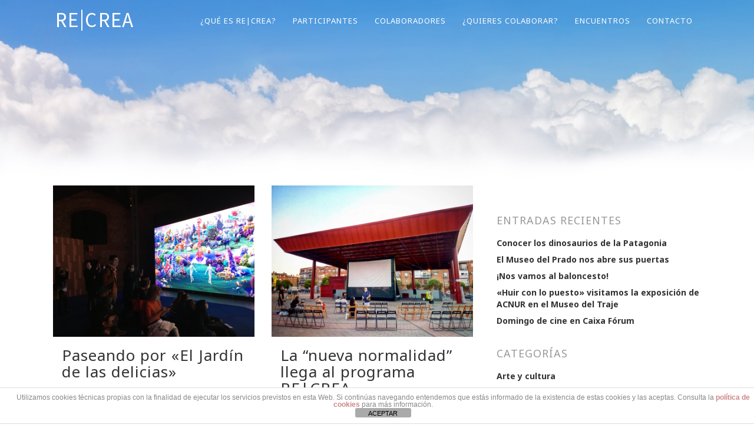

--- FILE ---
content_type: text/html; charset=UTF-8
request_url: https://re-crea.org/author/recrea/page/2/
body_size: 16813
content:
<!DOCTYPE html>
<html lang="es">
<head>
	<meta charset="UTF-8" />
	
				<meta name="viewport" content="width=device-width,initial-scale=1,user-scalable=no">
		
            
                        <link rel="shortcut icon" type="image/x-icon" href="https://re-crea.org/wp-content/uploads/2019/07/favicon.png">
            <link rel="apple-touch-icon" href="https://re-crea.org/wp-content/uploads/2019/07/favicon.png"/>
        
	<link rel="profile" href="http://gmpg.org/xfn/11" />
	<link rel="pingback" href="https://re-crea.org/xmlrpc.php" />

	<meta name='robots' content='index, follow, max-image-preview:large, max-snippet:-1, max-video-preview:-1' />
	<style>img:is([sizes="auto" i], [sizes^="auto," i]) { contain-intrinsic-size: 3000px 1500px }</style>
	
	<!-- This site is optimized with the Yoast SEO plugin v26.1 - https://yoast.com/wordpress/plugins/seo/ -->
	<title>RECREA, autor en RE|CREA - Página 2 de 2</title>
	<link rel="canonical" href="https://re-crea.org/author/recrea/page/2/" />
	<link rel="prev" href="https://re-crea.org/author/recrea/" />
	<meta property="og:locale" content="es_ES" />
	<meta property="og:type" content="profile" />
	<meta property="og:title" content="RECREA, autor en RE|CREA - Página 2 de 2" />
	<meta property="og:url" content="https://re-crea.org/author/recrea/" />
	<meta property="og:site_name" content="RE|CREA" />
	<meta property="og:image" content="https://secure.gravatar.com/avatar/4f158fc9190a9d2b2e5836cd7d25a161?s=500&d=mm&r=g" />
	<meta name="twitter:card" content="summary_large_image" />
	<script type="application/ld+json" class="yoast-schema-graph">{"@context":"https://schema.org","@graph":[{"@type":"ProfilePage","@id":"https://re-crea.org/author/recrea/","url":"https://re-crea.org/author/recrea/page/2/","name":"RECREA, autor en RE|CREA - Página 2 de 2","isPartOf":{"@id":"https://re-crea.org/#website"},"primaryImageOfPage":{"@id":"https://re-crea.org/author/recrea/page/2/#primaryimage"},"image":{"@id":"https://re-crea.org/author/recrea/page/2/#primaryimage"},"thumbnailUrl":"https://re-crea.org/wp-content/uploads/2022/03/taller-arte-en-Matadero-24-feb2022-4-scaled.jpg","breadcrumb":{"@id":"https://re-crea.org/author/recrea/page/2/#breadcrumb"},"inLanguage":"es","potentialAction":[{"@type":"ReadAction","target":["https://re-crea.org/author/recrea/page/2/"]}]},{"@type":"ImageObject","inLanguage":"es","@id":"https://re-crea.org/author/recrea/page/2/#primaryimage","url":"https://re-crea.org/wp-content/uploads/2022/03/taller-arte-en-Matadero-24-feb2022-4-scaled.jpg","contentUrl":"https://re-crea.org/wp-content/uploads/2022/03/taller-arte-en-Matadero-24-feb2022-4-scaled.jpg","width":2560,"height":1920},{"@type":"BreadcrumbList","@id":"https://re-crea.org/author/recrea/page/2/#breadcrumb","itemListElement":[{"@type":"ListItem","position":1,"name":"RE|CREA","item":"https://re-crea.org/"},{"@type":"ListItem","position":2,"name":"Archivo de RECREA"}]},{"@type":"WebSite","@id":"https://re-crea.org/#website","url":"https://re-crea.org/","name":"RE|CREA","description":"Compartiendo ocio por la inclusión de las personas sin hogar","potentialAction":[{"@type":"SearchAction","target":{"@type":"EntryPoint","urlTemplate":"https://re-crea.org/?s={search_term_string}"},"query-input":{"@type":"PropertyValueSpecification","valueRequired":true,"valueName":"search_term_string"}}],"inLanguage":"es"},{"@type":"Person","@id":"https://re-crea.org/#/schema/person/592abe3bab035da7f97ee16ad1dff3e5","name":"RECREA","image":{"@type":"ImageObject","inLanguage":"es","@id":"https://re-crea.org/#/schema/person/image/","url":"https://secure.gravatar.com/avatar/4f158fc9190a9d2b2e5836cd7d25a161?s=96&d=mm&r=g","contentUrl":"https://secure.gravatar.com/avatar/4f158fc9190a9d2b2e5836cd7d25a161?s=96&d=mm&r=g","caption":"RECREA"},"mainEntityOfPage":{"@id":"https://re-crea.org/author/recrea/"}}]}</script>
	<!-- / Yoast SEO plugin. -->


<link rel='dns-prefetch' href='//ws.sharethis.com' />
<link rel='dns-prefetch' href='//fonts.googleapis.com' />
<link rel="alternate" type="application/rss+xml" title="RE|CREA &raquo; Feed" href="https://re-crea.org/feed/" />
<link rel="alternate" type="application/rss+xml" title="RE|CREA &raquo; Feed de los comentarios" href="https://re-crea.org/comments/feed/" />
<link rel="alternate" type="application/rss+xml" title="RE|CREA &raquo; Feed de entradas de RECREA" href="https://re-crea.org/author/recrea/feed/" />
		<style>
			.lazyload,
			.lazyloading {
				max-width: 100%;
			}
		</style>
		<script type="text/javascript">
/* <![CDATA[ */
window._wpemojiSettings = {"baseUrl":"https:\/\/s.w.org\/images\/core\/emoji\/15.0.3\/72x72\/","ext":".png","svgUrl":"https:\/\/s.w.org\/images\/core\/emoji\/15.0.3\/svg\/","svgExt":".svg","source":{"concatemoji":"https:\/\/re-crea.org\/wp-includes\/js\/wp-emoji-release.min.js?ver=6.7.4"}};
/*! This file is auto-generated */
!function(i,n){var o,s,e;function c(e){try{var t={supportTests:e,timestamp:(new Date).valueOf()};sessionStorage.setItem(o,JSON.stringify(t))}catch(e){}}function p(e,t,n){e.clearRect(0,0,e.canvas.width,e.canvas.height),e.fillText(t,0,0);var t=new Uint32Array(e.getImageData(0,0,e.canvas.width,e.canvas.height).data),r=(e.clearRect(0,0,e.canvas.width,e.canvas.height),e.fillText(n,0,0),new Uint32Array(e.getImageData(0,0,e.canvas.width,e.canvas.height).data));return t.every(function(e,t){return e===r[t]})}function u(e,t,n){switch(t){case"flag":return n(e,"\ud83c\udff3\ufe0f\u200d\u26a7\ufe0f","\ud83c\udff3\ufe0f\u200b\u26a7\ufe0f")?!1:!n(e,"\ud83c\uddfa\ud83c\uddf3","\ud83c\uddfa\u200b\ud83c\uddf3")&&!n(e,"\ud83c\udff4\udb40\udc67\udb40\udc62\udb40\udc65\udb40\udc6e\udb40\udc67\udb40\udc7f","\ud83c\udff4\u200b\udb40\udc67\u200b\udb40\udc62\u200b\udb40\udc65\u200b\udb40\udc6e\u200b\udb40\udc67\u200b\udb40\udc7f");case"emoji":return!n(e,"\ud83d\udc26\u200d\u2b1b","\ud83d\udc26\u200b\u2b1b")}return!1}function f(e,t,n){var r="undefined"!=typeof WorkerGlobalScope&&self instanceof WorkerGlobalScope?new OffscreenCanvas(300,150):i.createElement("canvas"),a=r.getContext("2d",{willReadFrequently:!0}),o=(a.textBaseline="top",a.font="600 32px Arial",{});return e.forEach(function(e){o[e]=t(a,e,n)}),o}function t(e){var t=i.createElement("script");t.src=e,t.defer=!0,i.head.appendChild(t)}"undefined"!=typeof Promise&&(o="wpEmojiSettingsSupports",s=["flag","emoji"],n.supports={everything:!0,everythingExceptFlag:!0},e=new Promise(function(e){i.addEventListener("DOMContentLoaded",e,{once:!0})}),new Promise(function(t){var n=function(){try{var e=JSON.parse(sessionStorage.getItem(o));if("object"==typeof e&&"number"==typeof e.timestamp&&(new Date).valueOf()<e.timestamp+604800&&"object"==typeof e.supportTests)return e.supportTests}catch(e){}return null}();if(!n){if("undefined"!=typeof Worker&&"undefined"!=typeof OffscreenCanvas&&"undefined"!=typeof URL&&URL.createObjectURL&&"undefined"!=typeof Blob)try{var e="postMessage("+f.toString()+"("+[JSON.stringify(s),u.toString(),p.toString()].join(",")+"));",r=new Blob([e],{type:"text/javascript"}),a=new Worker(URL.createObjectURL(r),{name:"wpTestEmojiSupports"});return void(a.onmessage=function(e){c(n=e.data),a.terminate(),t(n)})}catch(e){}c(n=f(s,u,p))}t(n)}).then(function(e){for(var t in e)n.supports[t]=e[t],n.supports.everything=n.supports.everything&&n.supports[t],"flag"!==t&&(n.supports.everythingExceptFlag=n.supports.everythingExceptFlag&&n.supports[t]);n.supports.everythingExceptFlag=n.supports.everythingExceptFlag&&!n.supports.flag,n.DOMReady=!1,n.readyCallback=function(){n.DOMReady=!0}}).then(function(){return e}).then(function(){var e;n.supports.everything||(n.readyCallback(),(e=n.source||{}).concatemoji?t(e.concatemoji):e.wpemoji&&e.twemoji&&(t(e.twemoji),t(e.wpemoji)))}))}((window,document),window._wpemojiSettings);
/* ]]> */
</script>
<style id='wp-emoji-styles-inline-css' type='text/css'>

	img.wp-smiley, img.emoji {
		display: inline !important;
		border: none !important;
		box-shadow: none !important;
		height: 1em !important;
		width: 1em !important;
		margin: 0 0.07em !important;
		vertical-align: -0.1em !important;
		background: none !important;
		padding: 0 !important;
	}
</style>
<link rel='stylesheet' id='wp-block-library-css' href='https://re-crea.org/wp-includes/css/dist/block-library/style.min.css?ver=6.7.4' type='text/css' media='all' />
<style id='classic-theme-styles-inline-css' type='text/css'>
/*! This file is auto-generated */
.wp-block-button__link{color:#fff;background-color:#32373c;border-radius:9999px;box-shadow:none;text-decoration:none;padding:calc(.667em + 2px) calc(1.333em + 2px);font-size:1.125em}.wp-block-file__button{background:#32373c;color:#fff;text-decoration:none}
</style>
<style id='global-styles-inline-css' type='text/css'>
:root{--wp--preset--aspect-ratio--square: 1;--wp--preset--aspect-ratio--4-3: 4/3;--wp--preset--aspect-ratio--3-4: 3/4;--wp--preset--aspect-ratio--3-2: 3/2;--wp--preset--aspect-ratio--2-3: 2/3;--wp--preset--aspect-ratio--16-9: 16/9;--wp--preset--aspect-ratio--9-16: 9/16;--wp--preset--color--black: #000000;--wp--preset--color--cyan-bluish-gray: #abb8c3;--wp--preset--color--white: #ffffff;--wp--preset--color--pale-pink: #f78da7;--wp--preset--color--vivid-red: #cf2e2e;--wp--preset--color--luminous-vivid-orange: #ff6900;--wp--preset--color--luminous-vivid-amber: #fcb900;--wp--preset--color--light-green-cyan: #7bdcb5;--wp--preset--color--vivid-green-cyan: #00d084;--wp--preset--color--pale-cyan-blue: #8ed1fc;--wp--preset--color--vivid-cyan-blue: #0693e3;--wp--preset--color--vivid-purple: #9b51e0;--wp--preset--gradient--vivid-cyan-blue-to-vivid-purple: linear-gradient(135deg,rgba(6,147,227,1) 0%,rgb(155,81,224) 100%);--wp--preset--gradient--light-green-cyan-to-vivid-green-cyan: linear-gradient(135deg,rgb(122,220,180) 0%,rgb(0,208,130) 100%);--wp--preset--gradient--luminous-vivid-amber-to-luminous-vivid-orange: linear-gradient(135deg,rgba(252,185,0,1) 0%,rgba(255,105,0,1) 100%);--wp--preset--gradient--luminous-vivid-orange-to-vivid-red: linear-gradient(135deg,rgba(255,105,0,1) 0%,rgb(207,46,46) 100%);--wp--preset--gradient--very-light-gray-to-cyan-bluish-gray: linear-gradient(135deg,rgb(238,238,238) 0%,rgb(169,184,195) 100%);--wp--preset--gradient--cool-to-warm-spectrum: linear-gradient(135deg,rgb(74,234,220) 0%,rgb(151,120,209) 20%,rgb(207,42,186) 40%,rgb(238,44,130) 60%,rgb(251,105,98) 80%,rgb(254,248,76) 100%);--wp--preset--gradient--blush-light-purple: linear-gradient(135deg,rgb(255,206,236) 0%,rgb(152,150,240) 100%);--wp--preset--gradient--blush-bordeaux: linear-gradient(135deg,rgb(254,205,165) 0%,rgb(254,45,45) 50%,rgb(107,0,62) 100%);--wp--preset--gradient--luminous-dusk: linear-gradient(135deg,rgb(255,203,112) 0%,rgb(199,81,192) 50%,rgb(65,88,208) 100%);--wp--preset--gradient--pale-ocean: linear-gradient(135deg,rgb(255,245,203) 0%,rgb(182,227,212) 50%,rgb(51,167,181) 100%);--wp--preset--gradient--electric-grass: linear-gradient(135deg,rgb(202,248,128) 0%,rgb(113,206,126) 100%);--wp--preset--gradient--midnight: linear-gradient(135deg,rgb(2,3,129) 0%,rgb(40,116,252) 100%);--wp--preset--font-size--small: 13px;--wp--preset--font-size--medium: 20px;--wp--preset--font-size--large: 36px;--wp--preset--font-size--x-large: 42px;--wp--preset--spacing--20: 0.44rem;--wp--preset--spacing--30: 0.67rem;--wp--preset--spacing--40: 1rem;--wp--preset--spacing--50: 1.5rem;--wp--preset--spacing--60: 2.25rem;--wp--preset--spacing--70: 3.38rem;--wp--preset--spacing--80: 5.06rem;--wp--preset--shadow--natural: 6px 6px 9px rgba(0, 0, 0, 0.2);--wp--preset--shadow--deep: 12px 12px 50px rgba(0, 0, 0, 0.4);--wp--preset--shadow--sharp: 6px 6px 0px rgba(0, 0, 0, 0.2);--wp--preset--shadow--outlined: 6px 6px 0px -3px rgba(255, 255, 255, 1), 6px 6px rgba(0, 0, 0, 1);--wp--preset--shadow--crisp: 6px 6px 0px rgba(0, 0, 0, 1);}:where(.is-layout-flex){gap: 0.5em;}:where(.is-layout-grid){gap: 0.5em;}body .is-layout-flex{display: flex;}.is-layout-flex{flex-wrap: wrap;align-items: center;}.is-layout-flex > :is(*, div){margin: 0;}body .is-layout-grid{display: grid;}.is-layout-grid > :is(*, div){margin: 0;}:where(.wp-block-columns.is-layout-flex){gap: 2em;}:where(.wp-block-columns.is-layout-grid){gap: 2em;}:where(.wp-block-post-template.is-layout-flex){gap: 1.25em;}:where(.wp-block-post-template.is-layout-grid){gap: 1.25em;}.has-black-color{color: var(--wp--preset--color--black) !important;}.has-cyan-bluish-gray-color{color: var(--wp--preset--color--cyan-bluish-gray) !important;}.has-white-color{color: var(--wp--preset--color--white) !important;}.has-pale-pink-color{color: var(--wp--preset--color--pale-pink) !important;}.has-vivid-red-color{color: var(--wp--preset--color--vivid-red) !important;}.has-luminous-vivid-orange-color{color: var(--wp--preset--color--luminous-vivid-orange) !important;}.has-luminous-vivid-amber-color{color: var(--wp--preset--color--luminous-vivid-amber) !important;}.has-light-green-cyan-color{color: var(--wp--preset--color--light-green-cyan) !important;}.has-vivid-green-cyan-color{color: var(--wp--preset--color--vivid-green-cyan) !important;}.has-pale-cyan-blue-color{color: var(--wp--preset--color--pale-cyan-blue) !important;}.has-vivid-cyan-blue-color{color: var(--wp--preset--color--vivid-cyan-blue) !important;}.has-vivid-purple-color{color: var(--wp--preset--color--vivid-purple) !important;}.has-black-background-color{background-color: var(--wp--preset--color--black) !important;}.has-cyan-bluish-gray-background-color{background-color: var(--wp--preset--color--cyan-bluish-gray) !important;}.has-white-background-color{background-color: var(--wp--preset--color--white) !important;}.has-pale-pink-background-color{background-color: var(--wp--preset--color--pale-pink) !important;}.has-vivid-red-background-color{background-color: var(--wp--preset--color--vivid-red) !important;}.has-luminous-vivid-orange-background-color{background-color: var(--wp--preset--color--luminous-vivid-orange) !important;}.has-luminous-vivid-amber-background-color{background-color: var(--wp--preset--color--luminous-vivid-amber) !important;}.has-light-green-cyan-background-color{background-color: var(--wp--preset--color--light-green-cyan) !important;}.has-vivid-green-cyan-background-color{background-color: var(--wp--preset--color--vivid-green-cyan) !important;}.has-pale-cyan-blue-background-color{background-color: var(--wp--preset--color--pale-cyan-blue) !important;}.has-vivid-cyan-blue-background-color{background-color: var(--wp--preset--color--vivid-cyan-blue) !important;}.has-vivid-purple-background-color{background-color: var(--wp--preset--color--vivid-purple) !important;}.has-black-border-color{border-color: var(--wp--preset--color--black) !important;}.has-cyan-bluish-gray-border-color{border-color: var(--wp--preset--color--cyan-bluish-gray) !important;}.has-white-border-color{border-color: var(--wp--preset--color--white) !important;}.has-pale-pink-border-color{border-color: var(--wp--preset--color--pale-pink) !important;}.has-vivid-red-border-color{border-color: var(--wp--preset--color--vivid-red) !important;}.has-luminous-vivid-orange-border-color{border-color: var(--wp--preset--color--luminous-vivid-orange) !important;}.has-luminous-vivid-amber-border-color{border-color: var(--wp--preset--color--luminous-vivid-amber) !important;}.has-light-green-cyan-border-color{border-color: var(--wp--preset--color--light-green-cyan) !important;}.has-vivid-green-cyan-border-color{border-color: var(--wp--preset--color--vivid-green-cyan) !important;}.has-pale-cyan-blue-border-color{border-color: var(--wp--preset--color--pale-cyan-blue) !important;}.has-vivid-cyan-blue-border-color{border-color: var(--wp--preset--color--vivid-cyan-blue) !important;}.has-vivid-purple-border-color{border-color: var(--wp--preset--color--vivid-purple) !important;}.has-vivid-cyan-blue-to-vivid-purple-gradient-background{background: var(--wp--preset--gradient--vivid-cyan-blue-to-vivid-purple) !important;}.has-light-green-cyan-to-vivid-green-cyan-gradient-background{background: var(--wp--preset--gradient--light-green-cyan-to-vivid-green-cyan) !important;}.has-luminous-vivid-amber-to-luminous-vivid-orange-gradient-background{background: var(--wp--preset--gradient--luminous-vivid-amber-to-luminous-vivid-orange) !important;}.has-luminous-vivid-orange-to-vivid-red-gradient-background{background: var(--wp--preset--gradient--luminous-vivid-orange-to-vivid-red) !important;}.has-very-light-gray-to-cyan-bluish-gray-gradient-background{background: var(--wp--preset--gradient--very-light-gray-to-cyan-bluish-gray) !important;}.has-cool-to-warm-spectrum-gradient-background{background: var(--wp--preset--gradient--cool-to-warm-spectrum) !important;}.has-blush-light-purple-gradient-background{background: var(--wp--preset--gradient--blush-light-purple) !important;}.has-blush-bordeaux-gradient-background{background: var(--wp--preset--gradient--blush-bordeaux) !important;}.has-luminous-dusk-gradient-background{background: var(--wp--preset--gradient--luminous-dusk) !important;}.has-pale-ocean-gradient-background{background: var(--wp--preset--gradient--pale-ocean) !important;}.has-electric-grass-gradient-background{background: var(--wp--preset--gradient--electric-grass) !important;}.has-midnight-gradient-background{background: var(--wp--preset--gradient--midnight) !important;}.has-small-font-size{font-size: var(--wp--preset--font-size--small) !important;}.has-medium-font-size{font-size: var(--wp--preset--font-size--medium) !important;}.has-large-font-size{font-size: var(--wp--preset--font-size--large) !important;}.has-x-large-font-size{font-size: var(--wp--preset--font-size--x-large) !important;}
:where(.wp-block-post-template.is-layout-flex){gap: 1.25em;}:where(.wp-block-post-template.is-layout-grid){gap: 1.25em;}
:where(.wp-block-columns.is-layout-flex){gap: 2em;}:where(.wp-block-columns.is-layout-grid){gap: 2em;}
:root :where(.wp-block-pullquote){font-size: 1.5em;line-height: 1.6;}
</style>
<link rel='stylesheet' id='front-estilos-css' href='https://re-crea.org/wp-content/plugins/asesor-cookies-para-la-ley-en-espana/html/front/estilos.css?ver=6.7.4' type='text/css' media='all' />
<link rel='stylesheet' id='mediaelement-css' href='https://re-crea.org/wp-includes/js/mediaelement/mediaelementplayer-legacy.min.css?ver=4.2.17' type='text/css' media='all' />
<link rel='stylesheet' id='wp-mediaelement-css' href='https://re-crea.org/wp-includes/js/mediaelement/wp-mediaelement.min.css?ver=6.7.4' type='text/css' media='all' />
<link rel='stylesheet' id='bridge-default-style-css' href='https://re-crea.org/wp-content/themes/bridge/style.css?ver=6.7.4' type='text/css' media='all' />
<link rel='stylesheet' id='bridge-qode-font_awesome-css' href='https://re-crea.org/wp-content/themes/bridge/css/font-awesome/css/font-awesome.min.css?ver=6.7.4' type='text/css' media='all' />
<link rel='stylesheet' id='bridge-qode-font_elegant-css' href='https://re-crea.org/wp-content/themes/bridge/css/elegant-icons/style.min.css?ver=6.7.4' type='text/css' media='all' />
<link rel='stylesheet' id='bridge-qode-linea_icons-css' href='https://re-crea.org/wp-content/themes/bridge/css/linea-icons/style.css?ver=6.7.4' type='text/css' media='all' />
<link rel='stylesheet' id='bridge-qode-dripicons-css' href='https://re-crea.org/wp-content/themes/bridge/css/dripicons/dripicons.css?ver=6.7.4' type='text/css' media='all' />
<link rel='stylesheet' id='bridge-stylesheet-css' href='https://re-crea.org/wp-content/themes/bridge/css/stylesheet.min.css?ver=6.7.4' type='text/css' media='all' />
<style id='bridge-stylesheet-inline-css' type='text/css'>
   .archive.disabled_footer_top .footer_top_holder, .archive.disabled_footer_bottom .footer_bottom_holder { display: none;}


</style>
<link rel='stylesheet' id='bridge-print-css' href='https://re-crea.org/wp-content/themes/bridge/css/print.css?ver=6.7.4' type='text/css' media='all' />
<link rel='stylesheet' id='bridge-style-dynamic-css' href='https://re-crea.org/wp-content/themes/bridge/css/style_dynamic.css?ver=1678447710' type='text/css' media='all' />
<link rel='stylesheet' id='bridge-responsive-css' href='https://re-crea.org/wp-content/themes/bridge/css/responsive.min.css?ver=6.7.4' type='text/css' media='all' />
<link rel='stylesheet' id='bridge-style-dynamic-responsive-css' href='https://re-crea.org/wp-content/themes/bridge/css/style_dynamic_responsive.css?ver=1678447710' type='text/css' media='all' />
<style id='bridge-style-dynamic-responsive-inline-css' type='text/css'>
/* ------- HEADER ------- */
nav.main_menu>ul>li>a {
    padding: 5px;
}
header:not(.with_hover_bg_color) nav.main_menu > ul > li > a span:not(.plus) {
    padding: 5px 8px;
    border: 1px solid transparent;
}
nav.mobile_menu ul li a, nav.mobile_menu ul li h3 {
    padding: 5px 0;
}
nav.mobile_menu ul li a.current, nav.mobile_menu ul li h3 {
    color: #000000;
}
.wrapper, body {
    margin-top: -10px;
}

/* ------- FOOTER ------- */
.footer_top .footer_col2 {
    margin-top: 30px;
}
.footer_top {
    padding: 75px 0 15px;
}
.footer_bottom {
    padding: 20px;
}
/* ------- GENERAL ELEMENTOS ------- */
.q_counter_holder.center {
    text-align: center;
    padding: 10px 10px 10px 10px;
}
.highlight {
    background-color: #999999;
    color: #fff;
    padding: 0 3px;
}
blockquote {
    padding: 20px;
    border-left: 6px solid #e3e3e3;
}
.wpb_column.vc_column_container.vc_col-sm-4.vc_col-has-fill {
    padding-left: 10px;
    padding-right: 10px;
}

/* ------- POST ------- */
.blog_holder.blog_single article:not(.format-quote):not(.format-link) .post_info {
    padding-top: 10px;
}
.comment_holder {
    padding: 28px 0 18px;
}
div.comment_form {
    background-color: #ebebeb;
    border-radius: 10px;
    padding: 20px;
    width: 90%;
}
aside.widget.widget_search {
    padding: 20px;
    background-color: #eee;
    border-radius: 10px;
}
.latest_post_holder.dividers .latest_post_title {
    margin-right: 10px;
}
.latest_post_holder.dividers .post_infos {
    border-top: 1px solid #ffffff;
}
.latest_post_holder.dividers .latest_post_date {
    border-right: 1px solid #999999;
}
.latest_post_holder .latest_post_date {
    border-radius: 0px;
    text-transform: uppercase;
}
.latest_post_holder.dividers .latest_post_date .latest_post_day {
    font-size: 20px;
}
.latest_post_holder.dividers .latest_post_date .latest_post_day {
    font-size: 28px;
    color: #BBBBBB;
}
.blog_holder.blog_large_image h2, .blog_holder.blog_large_image h2 a, .blog_holder.blog_single article h2 {
    font-size: 32px;
    line-height: 33px;
    font-weight: 500;
}
.blog_holder.blog_large_image article .post_text h2 .date, .blog_holder.blog_single article .post_text h2 .date {
    color: #BBBBBB;
}
.latest_post_holder.boxes:not(.one_row)>ul>li, .latest_post_holder.dividers:not(.one_row)>ul>li {
    margin-bottom: 5px;
}
.blog_holder article .post_text h5 {
    color: #333333;
    font-family: 'Noto Sans', sans-serif;
    font-size: 26px;
    line-height: 28px;
    font-style: normal;
    font-weight: 400;
    text-transform: none;
}
h5, .h5, h5 a, .q_icon_with_title .icon_text_holder h5.icon_title {
    color: #333333;
    font-weight: 400;
}
.latest_post_two_holder .latest_post_two_text {
    padding: 20px;
}
.latest_post_two_holder .latest_post_two_text .separator.small {
    visibility: hidden;
    margin: 0px;
}
.latest_post_two_holder .latest_post_two_info {
    visibility: hidden;
    padding: 0px;
}
/*---------WIDGET---------*/
.header_top #searchform input[type=text], .widget.widget_search form input[type=text] {
    background-color: #ebebeb;
}
aside .widget.posts_holder li {
    padding: 4px 0;
}
aside .widget {
    margin: 0 0 30px;
}
.header_top #searchform input[type=submit], .widget.widget_search form input[type=submit] {
    font-size: 20px;
    padding: 0%;
    float: left;
}
.latest_post_holder.dividers .post_infos {
    margin-top: 0px;
    padding-top: 0px;
}
</style>
<link rel='stylesheet' id='js_composer_front-css' href='https://re-crea.org/wp-content/plugins/js_composer/assets/css/js_composer.min.css?ver=8.1' type='text/css' media='all' />
<link rel='stylesheet' id='bridge-style-handle-google-fonts-css' href='https://fonts.googleapis.com/css?family=Raleway%3A100%2C200%2C300%2C400%2C500%2C600%2C700%2C800%2C900%2C300italic%2C400italic%2C700italic%7CNoto+Sans%3A100%2C200%2C300%2C400%2C500%2C600%2C700%2C800%2C900%2C300italic%2C400italic%2C700italic&#038;subset=latin%2Clatin-ext&#038;ver=1.0.0' type='text/css' media='all' />
<link rel='stylesheet' id='bridge-childstyle-css' href='https://re-crea.org/wp-content/themes/bridge-child/style.css?ver=6.7.4' type='text/css' media='all' />
<script type="text/javascript" src="https://re-crea.org/wp-includes/js/jquery/jquery.min.js?ver=3.7.1" id="jquery-core-js"></script>
<script type="text/javascript" src="https://re-crea.org/wp-includes/js/jquery/jquery-migrate.min.js?ver=3.4.1" id="jquery-migrate-js"></script>
<script type="text/javascript" id="front-principal-js-extra">
/* <![CDATA[ */
var cdp_cookies_info = {"url_plugin":"https:\/\/re-crea.org\/wp-content\/plugins\/asesor-cookies-para-la-ley-en-espana\/plugin.php","url_admin_ajax":"https:\/\/re-crea.org\/wp-admin\/admin-ajax.php"};
/* ]]> */
</script>
<script type="text/javascript" src="https://re-crea.org/wp-content/plugins/asesor-cookies-para-la-ley-en-espana/html/front/principal.js?ver=6.7.4" id="front-principal-js"></script>
<script id='st_insights_js' type="text/javascript" src="https://ws.sharethis.com/button/st_insights.js?publisher=4d48b7c5-0ae3-43d4-bfbe-3ff8c17a8ae6&amp;product=simpleshare&amp;ver=8.5.3" id="ssba-sharethis-js"></script>
<script></script><link rel="https://api.w.org/" href="https://re-crea.org/wp-json/" /><link rel="alternate" title="JSON" type="application/json" href="https://re-crea.org/wp-json/wp/v2/users/2" /><link rel="EditURI" type="application/rsd+xml" title="RSD" href="https://re-crea.org/xmlrpc.php?rsd" />
<meta name="generator" content="WordPress 6.7.4" />
		<script>
			document.documentElement.className = document.documentElement.className.replace('no-js', 'js');
		</script>
				<style>
			.no-js img.lazyload {
				display: none;
			}

			figure.wp-block-image img.lazyloading {
				min-width: 150px;
			}

			.lazyload,
			.lazyloading {
				--smush-placeholder-width: 100px;
				--smush-placeholder-aspect-ratio: 1/1;
				width: var(--smush-image-width, var(--smush-placeholder-width)) !important;
				aspect-ratio: var(--smush-image-aspect-ratio, var(--smush-placeholder-aspect-ratio)) !important;
			}

						.lazyload, .lazyloading {
				opacity: 0;
			}

			.lazyloaded {
				opacity: 1;
				transition: opacity 400ms;
				transition-delay: 0ms;
			}

					</style>
		<meta name="generator" content="Powered by WPBakery Page Builder - drag and drop page builder for WordPress."/>
<noscript><style> .wpb_animate_when_almost_visible { opacity: 1; }</style></noscript></head>

<body class="archive paged author author-recrea author-2 paged-2 author-paged-2 bridge-core-1.0.5  footer_responsive_adv transparent_content qode-child-theme-ver-1.0.0 qode-theme-ver-18.1 qode-theme-bridge qode_header_in_grid wpb-js-composer js-comp-ver-8.1 vc_responsive" itemscope itemtype="http://schema.org/WebPage">




<div class="wrapper">
	<div class="wrapper_inner">

    
		<!-- Google Analytics start -->
				<!-- Google Analytics end -->

		
	<header class=" scroll_header_top_area light stick transparent scrolled_not_transparent page_header">
	<div class="header_inner clearfix">
				<div class="header_top_bottom_holder">
			
			<div class="header_bottom clearfix" style=' background-color:rgba(255, 255, 255, 0);' >
								<div class="container">
					<div class="container_inner clearfix">
																				<div class="header_inner_left">
																	<div class="mobile_menu_button">
		<span>
			<i class="qode_icon_font_awesome fa fa-arrow-circle-down " ></i>		</span>
	</div>
								<div class="logo_wrapper" >
	<div class="q_logo">
		<a itemprop="url" href="https://re-crea.org/" >
             <img itemprop="image" class="normal lazyload" data-src="http://re-crea.org/wp-content/uploads/2019/07/logo-recrea-blanco.png" alt="Logo" src="[data-uri]"> 			 <img itemprop="image" class="light lazyload" data-src="http://re-crea.org/wp-content/uploads/2019/07/logo-recrea-blanco.png" alt="Logo" src="[data-uri]" /> 			 <img itemprop="image" class="dark lazyload" data-src="http://re-crea.org/wp-content/uploads/2019/07/logo-recrea-negro.png" alt="Logo" src="[data-uri]" /> 			 <img itemprop="image" class="sticky lazyload" data-src="http://re-crea.org/wp-content/uploads/2019/07/logo-recrea-negro.png" alt="Logo" src="[data-uri]" /> 			 <img itemprop="image" class="mobile lazyload" data-src="http://re-crea.org/wp-content/uploads/2019/07/logo-recrea-negro.png" alt="Logo" src="[data-uri]" /> 					</a>
	</div>
	</div>															</div>
															<div class="header_inner_right">
									<div class="side_menu_button_wrapper right">
																														<div class="side_menu_button">
																																											</div>
									</div>
								</div>
							
							
							<nav class="main_menu drop_down right">
								<ul id="menu-menu-principal" class=""><li id="nav-menu-item-15142" class="menu-item menu-item-type-post_type menu-item-object-page  narrow"><a href="https://re-crea.org/que-es-recrea/" class=""><i class="menu_icon blank fa"></i><span>¿QUÉ ES RE|CREA?</span><span class="plus"></span></a></li>
<li id="nav-menu-item-15263" class="menu-item menu-item-type-post_type menu-item-object-page menu-item-home anchor-item  narrow"><a href="https://re-crea.org/#participantes" class=""><i class="menu_icon blank fa"></i><span>PARTICIPANTES</span><span class="plus"></span></a></li>
<li id="nav-menu-item-15264" class="menu-item menu-item-type-post_type menu-item-object-page menu-item-home anchor-item  narrow"><a href="https://re-crea.org/#colaboradores" class=""><i class="menu_icon blank fa"></i><span>COLABORADORES</span><span class="plus"></span></a></li>
<li id="nav-menu-item-15265" class="menu-item menu-item-type-post_type menu-item-object-page menu-item-home anchor-item  narrow"><a href="https://re-crea.org/#colaborar" class=""><i class="menu_icon blank fa"></i><span>¿QUIERES COLABORAR?</span><span class="plus"></span></a></li>
<li id="nav-menu-item-15253" class="menu-item menu-item-type-post_type menu-item-object-page  narrow"><a href="https://re-crea.org/encuentros/" class=""><i class="menu_icon blank fa"></i><span>ENCUENTROS</span><span class="plus"></span></a></li>
<li id="nav-menu-item-15345" class="menu-item menu-item-type-post_type menu-item-object-page menu-item-home anchor-item  narrow"><a href="https://re-crea.org/#contacto" class=""><i class="menu_icon blank fa"></i><span>CONTACTO</span><span class="plus"></span></a></li>
</ul>							</nav>
														<nav class="mobile_menu">
	<ul id="menu-menu-principal-1" class=""><li id="mobile-menu-item-15142" class="menu-item menu-item-type-post_type menu-item-object-page "><a href="https://re-crea.org/que-es-recrea/" class=""><span>¿QUÉ ES RE|CREA?</span></a><span class="mobile_arrow"><i class="fa fa-angle-right"></i><i class="fa fa-angle-down"></i></span></li>
<li id="mobile-menu-item-15263" class="menu-item menu-item-type-post_type menu-item-object-page menu-item-home "><a href="https://re-crea.org/#participantes" class=""><span>PARTICIPANTES</span></a><span class="mobile_arrow"><i class="fa fa-angle-right"></i><i class="fa fa-angle-down"></i></span></li>
<li id="mobile-menu-item-15264" class="menu-item menu-item-type-post_type menu-item-object-page menu-item-home "><a href="https://re-crea.org/#colaboradores" class=""><span>COLABORADORES</span></a><span class="mobile_arrow"><i class="fa fa-angle-right"></i><i class="fa fa-angle-down"></i></span></li>
<li id="mobile-menu-item-15265" class="menu-item menu-item-type-post_type menu-item-object-page menu-item-home "><a href="https://re-crea.org/#colaborar" class=""><span>¿QUIERES COLABORAR?</span></a><span class="mobile_arrow"><i class="fa fa-angle-right"></i><i class="fa fa-angle-down"></i></span></li>
<li id="mobile-menu-item-15253" class="menu-item menu-item-type-post_type menu-item-object-page "><a href="https://re-crea.org/encuentros/" class=""><span>ENCUENTROS</span></a><span class="mobile_arrow"><i class="fa fa-angle-right"></i><i class="fa fa-angle-down"></i></span></li>
<li id="mobile-menu-item-15345" class="menu-item menu-item-type-post_type menu-item-object-page menu-item-home "><a href="https://re-crea.org/#contacto" class=""><span>CONTACTO</span></a><span class="mobile_arrow"><i class="fa fa-angle-right"></i><i class="fa fa-angle-down"></i></span></li>
</ul></nav>																				</div>
					</div>
									</div>
			</div>
		</div>

</header>	<a id="back_to_top" href="#">
        <span class="fa-stack">
            <i class="qode_icon_font_awesome fa fa-arrow-up " ></i>        </span>
	</a>
	
	
    
    
    <div class="content ">
        <div class="content_inner  ">
    
	
			<div class="title_outer title_without_animation with_image"    data-height="200">
		<div class="title title_size_medium  position_left " style="height:200px;">
			<div class="image responsive"><img itemprop="image" data-src="https://re-crea.org/wp-content/uploads/2019/07/fondo-cielo-header-secundarias.jpg" alt="&nbsp;" src="[data-uri]" class="lazyload" style="--smush-placeholder-width: 2560px; --smush-placeholder-aspect-ratio: 2560/650;" /> </div>
											</div>
			</div>
		<div class="container">
            			<div class="container_inner default_template_holder clearfix">
									<div class="two_columns_66_33 background_color_sidebar grid2 clearfix">
						<div class="column1">
							<div class="column_inner">
								<div class="blog_holder masonry masonry_pagination">

			<div class="blog_holder_grid_sizer"></div>
		<div class="blog_holder_grid_gutter"></div>
	
    <!--if template name is defined than it is used our template and we can use query '$blog_query'-->
    
        <!--otherwise it is archive or category page and we don't have query-->
                    		<article id="post-15487" class="post-15487 post type-post status-publish format-standard has-post-thumbnail hentry category-arte-y-cultura tag-ocio-inclusivo tag-personas-sin-hogar tag-recrea">
							<div class="post_image">
					<a itemprop="url" href="https://re-crea.org/paseando-por-el-jardin-de-las-delicias/" target="_self" title="Paseando por «El Jardín de las delicias»">
						<img width="2560" height="1920" src="https://re-crea.org/wp-content/uploads/2022/03/taller-arte-en-Matadero-24-feb2022-4-scaled.jpg" class="attachment-full size-full wp-post-image" alt="" decoding="async" fetchpriority="high" srcset="https://re-crea.org/wp-content/uploads/2022/03/taller-arte-en-Matadero-24-feb2022-4-scaled.jpg 2560w, https://re-crea.org/wp-content/uploads/2022/03/taller-arte-en-Matadero-24-feb2022-4-300x225.jpg 300w, https://re-crea.org/wp-content/uploads/2022/03/taller-arte-en-Matadero-24-feb2022-4-1024x768.jpg 1024w, https://re-crea.org/wp-content/uploads/2022/03/taller-arte-en-Matadero-24-feb2022-4-768x576.jpg 768w, https://re-crea.org/wp-content/uploads/2022/03/taller-arte-en-Matadero-24-feb2022-4-1536x1152.jpg 1536w, https://re-crea.org/wp-content/uploads/2022/03/taller-arte-en-Matadero-24-feb2022-4-2048x1536.jpg 2048w, https://re-crea.org/wp-content/uploads/2022/03/taller-arte-en-Matadero-24-feb2022-4-800x600.jpg 800w, https://re-crea.org/wp-content/uploads/2022/03/taller-arte-en-Matadero-24-feb2022-4-700x525.jpg 700w" sizes="(max-width: 2560px) 100vw, 2560px" />					</a>
				</div>
						<div class="post_text">
				<div class="post_text_inner">
					<h5 itemprop="name" class="entry_title"><a itemprop="url" href="https://re-crea.org/paseando-por-el-jardin-de-las-delicias/" target="_self" title="Paseando por «El Jardín de las delicias»">Paseando por «El Jardín de las delicias»</a></h5>
					<p itemprop="description" class="post_excerpt">El pasado jueves 24 de febrero, los participantes del taller de Arte del programa con personas sin hogar de SOLIDARIOS...</p>					<div class="post_info">
						<span itemprop="dateCreated" class="time entry_date updated">28 febrero, 2022<meta itemprop="interactionCount" content="UserComments: 0"/></span>
											</div>
				</div>
			</div>
		</article>
		

                    		<article id="post-15473" class="post-15473 post type-post status-publish format-standard has-post-thumbnail hentry category-arte-y-cultura category-cine-y-espectaculos">
							<div class="post_image">
					<a itemprop="url" href="https://re-crea.org/la-nueva-normalidad-llega-al-programa-recrea/" target="_self" title="La “nueva normalidad” llega al programa RE|CREA">
						<img width="1600" height="1200" data-src="https://re-crea.org/wp-content/uploads/2020/08/c7f5c3fe-f395-46eb-aa68-3740ffbac165.jpg" class="attachment-full size-full wp-post-image lazyload" alt="Auditorio Municipal Las Trece Rosas de Vallecas" decoding="async" data-srcset="https://re-crea.org/wp-content/uploads/2020/08/c7f5c3fe-f395-46eb-aa68-3740ffbac165.jpg 1600w, https://re-crea.org/wp-content/uploads/2020/08/c7f5c3fe-f395-46eb-aa68-3740ffbac165-300x225.jpg 300w, https://re-crea.org/wp-content/uploads/2020/08/c7f5c3fe-f395-46eb-aa68-3740ffbac165-1024x768.jpg 1024w, https://re-crea.org/wp-content/uploads/2020/08/c7f5c3fe-f395-46eb-aa68-3740ffbac165-768x576.jpg 768w, https://re-crea.org/wp-content/uploads/2020/08/c7f5c3fe-f395-46eb-aa68-3740ffbac165-1536x1152.jpg 1536w, https://re-crea.org/wp-content/uploads/2020/08/c7f5c3fe-f395-46eb-aa68-3740ffbac165-800x600.jpg 800w, https://re-crea.org/wp-content/uploads/2020/08/c7f5c3fe-f395-46eb-aa68-3740ffbac165-700x525.jpg 700w" data-sizes="(max-width: 1600px) 100vw, 1600px" src="[data-uri]" style="--smush-placeholder-width: 1600px; --smush-placeholder-aspect-ratio: 1600/1200;" />					</a>
				</div>
						<div class="post_text">
				<div class="post_text_inner">
					<h5 itemprop="name" class="entry_title"><a itemprop="url" href="https://re-crea.org/la-nueva-normalidad-llega-al-programa-recrea/" target="_self" title="La “nueva normalidad” llega al programa RE|CREA">La “nueva normalidad” llega al programa RE|CREA</a></h5>
					<p itemprop="description" class="post_excerpt">Hace unos días, y después de varios meses sin poder verse de forma presencial a causa de las medidas de...</p>					<div class="post_info">
						<span itemprop="dateCreated" class="time entry_date updated">14 agosto, 2020<meta itemprop="interactionCount" content="UserComments: 0"/></span>
											</div>
				</div>
			</div>
		</article>
		

                    		<article id="post-15448" class="post-15448 post type-post status-publish format-standard has-post-thumbnail hentry category-cine-y-espectaculos">
							<div class="post_image">
					<a itemprop="url" href="https://re-crea.org/viendo-cortometrajes-en-el-festival-de-cine-de-madrid/" target="_self" title="Viendo cortometrajes en el Festival de Cine de Madrid">
						<img width="1100" height="534" data-src="https://re-crea.org/wp-content/uploads/2019/10/cdf1edde-a7a0-491d-8885-ce4e08f6f32e.jpg" class="attachment-full size-full wp-post-image lazyload" alt="Festival de cine sala Berlanga" decoding="async" data-srcset="https://re-crea.org/wp-content/uploads/2019/10/cdf1edde-a7a0-491d-8885-ce4e08f6f32e.jpg 1100w, https://re-crea.org/wp-content/uploads/2019/10/cdf1edde-a7a0-491d-8885-ce4e08f6f32e-300x146.jpg 300w, https://re-crea.org/wp-content/uploads/2019/10/cdf1edde-a7a0-491d-8885-ce4e08f6f32e-768x373.jpg 768w, https://re-crea.org/wp-content/uploads/2019/10/cdf1edde-a7a0-491d-8885-ce4e08f6f32e-1024x497.jpg 1024w, https://re-crea.org/wp-content/uploads/2019/10/cdf1edde-a7a0-491d-8885-ce4e08f6f32e-700x340.jpg 700w" data-sizes="(max-width: 1100px) 100vw, 1100px" src="[data-uri]" style="--smush-placeholder-width: 1100px; --smush-placeholder-aspect-ratio: 1100/534;" />					</a>
				</div>
						<div class="post_text">
				<div class="post_text_inner">
					<h5 itemprop="name" class="entry_title"><a itemprop="url" href="https://re-crea.org/viendo-cortometrajes-en-el-festival-de-cine-de-madrid/" target="_self" title="Viendo cortometrajes en el Festival de Cine de Madrid">Viendo cortometrajes en el Festival de Cine de Madrid</a></h5>
					<p itemprop="description" class="post_excerpt">Estos días, del 10 al 20 de octubre, tiene lugar el 28 Festival de Cine de Madrid en diferentes salas...</p>					<div class="post_info">
						<span itemprop="dateCreated" class="time entry_date updated">14 octubre, 2019<meta itemprop="interactionCount" content="UserComments: 0"/></span>
											</div>
				</div>
			</div>
		</article>
		

                    		<article id="post-15421" class="post-15421 post type-post status-publish format-standard has-post-thumbnail hentry category-espacio-publico category-naturaleza">
							<div class="post_image">
					<a itemprop="url" href="https://re-crea.org/tarde-en-la-casa-de-campo/" target="_self" title="Tarde en la Casa de Campo">
						<img width="1100" height="550" data-src="https://re-crea.org/wp-content/uploads/2019/10/casa-campo.jpg" class="attachment-full size-full wp-post-image lazyload" alt="" decoding="async" data-srcset="https://re-crea.org/wp-content/uploads/2019/10/casa-campo.jpg 1100w, https://re-crea.org/wp-content/uploads/2019/10/casa-campo-300x150.jpg 300w, https://re-crea.org/wp-content/uploads/2019/10/casa-campo-768x384.jpg 768w, https://re-crea.org/wp-content/uploads/2019/10/casa-campo-1024x512.jpg 1024w, https://re-crea.org/wp-content/uploads/2019/10/casa-campo-1000x500.jpg 1000w, https://re-crea.org/wp-content/uploads/2019/10/casa-campo-700x350.jpg 700w" data-sizes="(max-width: 1100px) 100vw, 1100px" src="[data-uri]" style="--smush-placeholder-width: 1100px; --smush-placeholder-aspect-ratio: 1100/550;" />					</a>
				</div>
						<div class="post_text">
				<div class="post_text_inner">
					<h5 itemprop="name" class="entry_title"><a itemprop="url" href="https://re-crea.org/tarde-en-la-casa-de-campo/" target="_self" title="Tarde en la Casa de Campo">Tarde en la Casa de Campo</a></h5>
					<p itemprop="description" class="post_excerpt">Una parte importante del ocio es también el que se desarrolla en espacios públicos, en la naturaleza y con los...</p>					<div class="post_info">
						<span itemprop="dateCreated" class="time entry_date updated">01 octubre, 2019<meta itemprop="interactionCount" content="UserComments: 0"/></span>
											</div>
				</div>
			</div>
		</article>
		

                    		<article id="post-15418" class="post-15418 post type-post status-publish format-standard has-post-thumbnail hentry category-cine-y-espectaculos">
							<div class="post_image">
					<a itemprop="url" href="https://re-crea.org/mananas-de-cine-con-kantar-media/" target="_self" title="Mañanas de cine con Kantar Media">
						<img width="1100" height="550" data-src="https://re-crea.org/wp-content/uploads/2019/09/kantar1.jpg" class="attachment-full size-full wp-post-image lazyload" alt="" decoding="async" data-srcset="https://re-crea.org/wp-content/uploads/2019/09/kantar1.jpg 1100w, https://re-crea.org/wp-content/uploads/2019/09/kantar1-300x150.jpg 300w, https://re-crea.org/wp-content/uploads/2019/09/kantar1-768x384.jpg 768w, https://re-crea.org/wp-content/uploads/2019/09/kantar1-1024x512.jpg 1024w, https://re-crea.org/wp-content/uploads/2019/09/kantar1-1000x500.jpg 1000w, https://re-crea.org/wp-content/uploads/2019/09/kantar1-700x350.jpg 700w" data-sizes="(max-width: 1100px) 100vw, 1100px" src="[data-uri]" style="--smush-placeholder-width: 1100px; --smush-placeholder-aspect-ratio: 1100/550;" />					</a>
				</div>
						<div class="post_text">
				<div class="post_text_inner">
					<h5 itemprop="name" class="entry_title"><a itemprop="url" href="https://re-crea.org/mananas-de-cine-con-kantar-media/" target="_self" title="Mañanas de cine con Kantar Media">Mañanas de cine con Kantar Media</a></h5>
					<p itemprop="description" class="post_excerpt">Hace unos meses propusimos a los trabajadores de Kantar Media que vinieran con nosotros al cine. Los días 25, 26...</p>					<div class="post_info">
						<span itemprop="dateCreated" class="time entry_date updated">28 septiembre, 2019<meta itemprop="interactionCount" content="UserComments: 0"/></span>
											</div>
				</div>
			</div>
		</article>
		

                    		<article id="post-15416" class="post-15416 post type-post status-publish format-standard has-post-thumbnail hentry category-arte-y-cultura category-cine-y-espectaculos">
							<div class="post_image">
					<a itemprop="url" href="https://re-crea.org/como-ninos-en-el-circo-price/" target="_self" title="¡Como niños en el Circo Price!">
						<img width="1100" height="550" data-src="https://re-crea.org/wp-content/uploads/2019/10/circoprice-2.jpg" class="attachment-full size-full wp-post-image lazyload" alt="" decoding="async" data-srcset="https://re-crea.org/wp-content/uploads/2019/10/circoprice-2.jpg 1100w, https://re-crea.org/wp-content/uploads/2019/10/circoprice-2-300x150.jpg 300w, https://re-crea.org/wp-content/uploads/2019/10/circoprice-2-768x384.jpg 768w, https://re-crea.org/wp-content/uploads/2019/10/circoprice-2-1024x512.jpg 1024w, https://re-crea.org/wp-content/uploads/2019/10/circoprice-2-1000x500.jpg 1000w, https://re-crea.org/wp-content/uploads/2019/10/circoprice-2-700x350.jpg 700w" data-sizes="(max-width: 1100px) 100vw, 1100px" src="[data-uri]" style="--smush-placeholder-width: 1100px; --smush-placeholder-aspect-ratio: 1100/550;" />					</a>
				</div>
						<div class="post_text">
				<div class="post_text_inner">
					<h5 itemprop="name" class="entry_title"><a itemprop="url" href="https://re-crea.org/como-ninos-en-el-circo-price/" target="_self" title="¡Como niños en el Circo Price!">¡Como niños en el Circo Price!</a></h5>
					<p itemprop="description" class="post_excerpt">¡Nos fuimos al circo como cuando éramos niños!

Y como entonces, volvimos alegres, ilusionados… felices. Todo gracias a la escuela de...</p>					<div class="post_info">
						<span itemprop="dateCreated" class="time entry_date updated">15 septiembre, 2019<meta itemprop="interactionCount" content="UserComments: 0"/></span>
											</div>
				</div>
			</div>
		</article>
		

                    		<article id="post-15389" class="post-15389 post type-post status-publish format-standard has-post-thumbnail hentry category-musica tag-ocio-inclusivo tag-personas-sin-hogar tag-recrea">
							<div class="post_image">
					<a itemprop="url" href="https://re-crea.org/el-festival-dcode-por-el-ocio-inclusivo-de-las-personas-sin-hogar/" target="_self" title="El festival DCODE, por el ocio inclusivo de las personas sin hogar">
						<img width="1100" height="550" data-src="https://re-crea.org/wp-content/uploads/2019/09/FB_RECREA-GraciasDirigible-1200x900.jpg" class="attachment-full size-full wp-post-image lazyload" alt="" decoding="async" data-srcset="https://re-crea.org/wp-content/uploads/2019/09/FB_RECREA-GraciasDirigible-1200x900.jpg 1100w, https://re-crea.org/wp-content/uploads/2019/09/FB_RECREA-GraciasDirigible-1200x900-300x150.jpg 300w, https://re-crea.org/wp-content/uploads/2019/09/FB_RECREA-GraciasDirigible-1200x900-768x384.jpg 768w, https://re-crea.org/wp-content/uploads/2019/09/FB_RECREA-GraciasDirigible-1200x900-1024x512.jpg 1024w, https://re-crea.org/wp-content/uploads/2019/09/FB_RECREA-GraciasDirigible-1200x900-1000x500.jpg 1000w, https://re-crea.org/wp-content/uploads/2019/09/FB_RECREA-GraciasDirigible-1200x900-700x350.jpg 700w" data-sizes="(max-width: 1100px) 100vw, 1100px" src="[data-uri]" style="--smush-placeholder-width: 1100px; --smush-placeholder-aspect-ratio: 1100/550;" />					</a>
				</div>
						<div class="post_text">
				<div class="post_text_inner">
					<h5 itemprop="name" class="entry_title"><a itemprop="url" href="https://re-crea.org/el-festival-dcode-por-el-ocio-inclusivo-de-las-personas-sin-hogar/" target="_self" title="El festival DCODE, por el ocio inclusivo de las personas sin hogar">El festival DCODE, por el ocio inclusivo de las personas sin hogar</a></h5>
					<p itemprop="description" class="post_excerpt">El pasado sábado 7 de septiembre el grupo de ocio de RE|CREA, formado por personas sin hogar, voluntarios y voluntarias...</p>					<div class="post_info">
						<span itemprop="dateCreated" class="time entry_date updated">13 septiembre, 2019<meta itemprop="interactionCount" content="UserComments: 0"/></span>
											</div>
				</div>
			</div>
		</article>
		

                    		<article id="post-15109" class="post-15109 post type-post status-publish format-standard has-post-thumbnail hentry category-cine-y-espectaculos">
							<div class="post_image">
					<a itemprop="url" href="https://re-crea.org/asignatura-pendiente-en-la-sala-berlanga/" target="_self" title="«Asignatura pendiente» en la Sala Berlanga">
						<img width="1100" height="550" data-src="https://re-crea.org/wp-content/uploads/2019/05/noticia03-1.jpg" class="attachment-full size-full wp-post-image lazyload" alt="&quot;Asignatura pendiente&quot; en la Sala Berlanga" decoding="async" data-srcset="https://re-crea.org/wp-content/uploads/2019/05/noticia03-1.jpg 1100w, https://re-crea.org/wp-content/uploads/2019/05/noticia03-1-300x150.jpg 300w, https://re-crea.org/wp-content/uploads/2019/05/noticia03-1-768x384.jpg 768w, https://re-crea.org/wp-content/uploads/2019/05/noticia03-1-1024x512.jpg 1024w, https://re-crea.org/wp-content/uploads/2019/05/noticia03-1-1000x500.jpg 1000w, https://re-crea.org/wp-content/uploads/2019/05/noticia03-1-700x350.jpg 700w" data-sizes="(max-width: 1100px) 100vw, 1100px" src="[data-uri]" style="--smush-placeholder-width: 1100px; --smush-placeholder-aspect-ratio: 1100/550;" />					</a>
				</div>
						<div class="post_text">
				<div class="post_text_inner">
					<h5 itemprop="name" class="entry_title"><a itemprop="url" href="https://re-crea.org/asignatura-pendiente-en-la-sala-berlanga/" target="_self" title="«Asignatura pendiente» en la Sala Berlanga">«Asignatura pendiente» en la Sala Berlanga</a></h5>
					<p itemprop="description" class="post_excerpt">Gracias a la colaboración de la Fundación SGAE con RE|CREA, el 24 de mayo ocho miembros del grupo de ocio...</p>					<div class="post_info">
						<span itemprop="dateCreated" class="time entry_date updated">24 mayo, 2019<meta itemprop="interactionCount" content="UserComments: 0"/></span>
											</div>
				</div>
			</div>
		</article>
		

                    		<article id="post-15107" class="post-15107 post type-post status-publish format-standard has-post-thumbnail hentry category-deporte">
							<div class="post_image">
					<a itemprop="url" href="https://re-crea.org/con-el-movistar-estudiantes-en-la-29a-jornada-de-la-liga/" target="_self" title="Con el Movistar Estudiantes en la 29ª jornada de la liga">
						<img width="1100" height="550" data-src="https://re-crea.org/wp-content/uploads/2019/04/noticia02.jpg" class="attachment-full size-full wp-post-image lazyload" alt="Con el Movistar Estudiantes en la 29ª jornada de la liga" decoding="async" data-srcset="https://re-crea.org/wp-content/uploads/2019/04/noticia02.jpg 1100w, https://re-crea.org/wp-content/uploads/2019/04/noticia02-300x150.jpg 300w, https://re-crea.org/wp-content/uploads/2019/04/noticia02-768x384.jpg 768w, https://re-crea.org/wp-content/uploads/2019/04/noticia02-1024x512.jpg 1024w, https://re-crea.org/wp-content/uploads/2019/04/noticia02-1000x500.jpg 1000w, https://re-crea.org/wp-content/uploads/2019/04/noticia02-700x350.jpg 700w" data-sizes="(max-width: 1100px) 100vw, 1100px" src="[data-uri]" style="--smush-placeholder-width: 1100px; --smush-placeholder-aspect-ratio: 1100/550;" />					</a>
				</div>
						<div class="post_text">
				<div class="post_text_inner">
					<h5 itemprop="name" class="entry_title"><a itemprop="url" href="https://re-crea.org/con-el-movistar-estudiantes-en-la-29a-jornada-de-la-liga/" target="_self" title="Con el Movistar Estudiantes en la 29ª jornada de la liga">Con el Movistar Estudiantes en la 29ª jornada de la liga</a></h5>
					<p itemprop="description" class="post_excerpt">La Fundación Estudiantes empieza su colaboración con RE|CREA invitándonos a quince de personas del grupo de ocio a un partido...</p>					<div class="post_info">
						<span itemprop="dateCreated" class="time entry_date updated">27 abril, 2019<meta itemprop="interactionCount" content="UserComments: 0"/></span>
											</div>
				</div>
			</div>
		</article>
		

                    		<article id="post-15100" class="post-15100 post type-post status-publish format-standard has-post-thumbnail hentry category-cine-y-espectaculos">
							<div class="post_image">
					<a itemprop="url" href="https://re-crea.org/viernes-en-el-planetario-estrellas-y-mas/" target="_self" title="Viernes en el Planetario: estrellas y más">
						<img width="1100" height="550" data-src="https://re-crea.org/wp-content/uploads/2019/07/noticia01.jpg" class="attachment-full size-full wp-post-image lazyload" alt="Viernes en el Planetario: estrellas y más" decoding="async" data-srcset="https://re-crea.org/wp-content/uploads/2019/07/noticia01.jpg 1100w, https://re-crea.org/wp-content/uploads/2019/07/noticia01-300x150.jpg 300w, https://re-crea.org/wp-content/uploads/2019/07/noticia01-768x384.jpg 768w, https://re-crea.org/wp-content/uploads/2019/07/noticia01-1024x512.jpg 1024w, https://re-crea.org/wp-content/uploads/2019/07/noticia01-1000x500.jpg 1000w, https://re-crea.org/wp-content/uploads/2019/07/noticia01-700x350.jpg 700w" data-sizes="(max-width: 1100px) 100vw, 1100px" src="[data-uri]" style="--smush-placeholder-width: 1100px; --smush-placeholder-aspect-ratio: 1100/550;" />					</a>
				</div>
						<div class="post_text">
				<div class="post_text_inner">
					<h5 itemprop="name" class="entry_title"><a itemprop="url" href="https://re-crea.org/viernes-en-el-planetario-estrellas-y-mas/" target="_self" title="Viernes en el Planetario: estrellas y más">Viernes en el Planetario: estrellas y más</a></h5>
					<p itemprop="description" class="post_excerpt">Gracias a AXA, de Todo Corazón, que lleva ya dos años colaborando con el grupo de ocio, el pasado viernes...</p>					<div class="post_info">
						<span itemprop="dateCreated" class="time entry_date updated">26 abril, 2019<meta itemprop="interactionCount" content="UserComments: 0"/></span>
											</div>
				</div>
			</div>
		</article>
		

                                </div>
                            <div class='pagination'><ul><li class='prev'><a itemprop='url' href='https://re-crea.org/author/recrea/'><i class='fa fa-angle-left'></i></a></li><li><a itemprop='url' href='https://re-crea.org/author/recrea/' class='inactive'>1</a></li><li class='active'><span>2</span></li><li class='next'><a href="https://re-crea.org/author/recrea/page/2/"><i class='fa fa-angle-right'></i></a></li></ul></div>
                        							</div>
						</div>
						<div class="column2">
								<div class="column_inner">
		<aside class="sidebar">
							
			<div id="text-8" class="widget widget_text posts_holder">			<div class="textwidget"><div class="separator  transparent center  " style="margin-top: 17px;margin-bottom: 0px;"></div>
</div>
		</div>
		<div id="recent-posts-8" class="widget widget_recent_entries posts_holder">
		<h5>Entradas recientes</h5>
		<ul>
											<li>
					<a href="https://re-crea.org/conocer-los-dinosaurios-de-la-patagonia/">Conocer los dinosaurios de la Patagonia</a>
									</li>
											<li>
					<a href="https://re-crea.org/el-museo-del-prado-nos-abre-sus-puertas/">El Museo del Prado nos abre sus puertas</a>
									</li>
											<li>
					<a href="https://re-crea.org/nos-vamos-al-baloncesto/">¡Nos vamos al baloncesto!</a>
									</li>
											<li>
					<a href="https://re-crea.org/huir-con-lo-puesto-visitamos-la-exposicion-de-acnur-en-el-museo-del-traje/">«Huir con lo puesto» visitamos la exposición de ACNUR en el Museo del Traje</a>
									</li>
											<li>
					<a href="https://re-crea.org/domingo-de-cine-en-caixa-forum/">Domingo de cine en Caixa Fórum</a>
									</li>
					</ul>

		</div><div id="categories-7" class="widget widget_categories posts_holder"><h5>Categorías</h5>
			<ul>
					<li class="cat-item cat-item-141"><a href="https://re-crea.org/arte-y-cultura/">Arte y cultura</a>
</li>
	<li class="cat-item cat-item-140"><a href="https://re-crea.org/cine-y-espectaculos/">Cine y espectáculos</a>
</li>
	<li class="cat-item cat-item-139"><a href="https://re-crea.org/deporte/">Deporte</a>
</li>
	<li class="cat-item cat-item-143"><a href="https://re-crea.org/espacio-publico/">Espacio público</a>
</li>
	<li class="cat-item cat-item-145"><a href="https://re-crea.org/musica/">Música</a>
</li>
	<li class="cat-item cat-item-142"><a href="https://re-crea.org/naturaleza/">Naturaleza</a>
</li>
			</ul>

			</div><div id="tag_cloud-7" class="widget widget_tag_cloud posts_holder"><h5>Etiquetas</h5><div class="tagcloud"><a href="https://re-crea.org/tag/cine/" class="tag-cloud-link tag-link-152 tag-link-position-1" style="font-size: 12.2pt;" aria-label="cine (2 elementos)">cine</a>
<a href="https://re-crea.org/tag/deporte/" class="tag-cloud-link tag-link-154 tag-link-position-2" style="font-size: 8pt;" aria-label="deporte (1 elemento)">deporte</a>
<a href="https://re-crea.org/tag/exposiciones/" class="tag-cloud-link tag-link-153 tag-link-position-3" style="font-size: 12.2pt;" aria-label="exposiciones (2 elementos)">exposiciones</a>
<a href="https://re-crea.org/tag/museo/" class="tag-cloud-link tag-link-155 tag-link-position-4" style="font-size: 8pt;" aria-label="museo (1 elemento)">museo</a>
<a href="https://re-crea.org/tag/museos/" class="tag-cloud-link tag-link-157 tag-link-position-5" style="font-size: 8pt;" aria-label="museos (1 elemento)">museos</a>
<a href="https://re-crea.org/tag/ocio-inclusivo/" class="tag-cloud-link tag-link-146 tag-link-position-6" style="font-size: 19.2pt;" aria-label="ocio inclusivo (5 elementos)">ocio inclusivo</a>
<a href="https://re-crea.org/tag/personas-sin-hogar/" class="tag-cloud-link tag-link-147 tag-link-position-7" style="font-size: 15pt;" aria-label="personas sin hogar (3 elementos)">personas sin hogar</a>
<a href="https://re-crea.org/tag/recrea/" class="tag-cloud-link tag-link-148 tag-link-position-8" style="font-size: 22pt;" aria-label="RECREA (7 elementos)">RECREA</a>
<a href="https://re-crea.org/tag/refugiados/" class="tag-cloud-link tag-link-156 tag-link-position-9" style="font-size: 8pt;" aria-label="refugiados (1 elemento)">refugiados</a>
<a href="https://re-crea.org/tag/responsabilidadsocialempresial/" class="tag-cloud-link tag-link-149 tag-link-position-10" style="font-size: 8pt;" aria-label="responsabilidadsocialempresial (1 elemento)">responsabilidadsocialempresial</a>
<a href="https://re-crea.org/tag/sinhogar/" class="tag-cloud-link tag-link-151 tag-link-position-11" style="font-size: 19.2pt;" aria-label="sinhogar (5 elementos)">sinhogar</a>
<a href="https://re-crea.org/tag/teatro/" class="tag-cloud-link tag-link-150 tag-link-position-12" style="font-size: 12.2pt;" aria-label="teatro (2 elementos)">teatro</a></div>
</div>		</aside>
	</div>
	
						</div>
					</div>
						</div>
            		</div>
				<div class="content_bottom" >
					</div>
				
	</div>
</div>



	<footer >
		<div class="footer_inner clearfix">
				<div class="footer_top_holder">
            			<div class="footer_top">
								<div class="container">
					<div class="container_inner">
																	<div class="two_columns_50_50 clearfix">
								<div class="column1">
									<div class="column_inner">
										<div class="two_columns_50_50 clearfix">
											<div class="column1 footer_col1">
												<div class="column_inner">
													<div id="text-3" class="widget widget_text">			<div class="textwidget"><div style="text-align: left; font-size:26px; line-height: 29px; color: #FFFFFF">Contacto</div>
<hr style="border: dotted 1px;" />
<div style="text-align: center; font-size:20px; line-height: 28px; font-weight:700; color: #FFFFFF"><a href="mailto:recrea@solidarios.org.es">recrea@solidarios.org.es</a></br>
<a href="tel:913946434">91 394 64 34</a></div></div>
		</div>												</div>
											</div>
											<div class="column2 footer_col2">
												<div class="column_inner">
													<span class='q_social_icon_holder circle_social' data-color=#ffffff data-hover-background-color=transparent data-hover-border-color=#000000 data-hover-color=#000000><a itemprop='url' href='https://www.instagram.com/solidarios_es/?hl=es' target='_blank'><span class='fa-stack ' style='background-color: transparent;border-color: #ffffff;border-width: 2px;font-size: 20px;'><i class="qode_icon_font_awesome fa fa-instagram " style="color: #ffffff;" ></i></span></a></span><span class='q_social_icon_holder circle_social' data-color=#ffffff data-hover-background-color=transparent data-hover-border-color=#000000 data-hover-color=#000000><a itemprop='url' href='https://www.facebook.com/solidariosdesarrollo' target='_blank'><span class='fa-stack ' style='background-color: transparent;border-color: #ffffff;border-width: 2px;font-size: 20px;'><i class="qode_icon_font_awesome fa fa-facebook " style="color: #ffffff;" ></i></span></a></span><span class='q_social_icon_holder circle_social' data-color=#ffffff data-hover-background-color=transparent data-hover-border-color=#000000 data-hover-color=#000000><a itemprop='url' href='https://twitter.com/Solidarios_es' target='_blank'><span class='fa-stack ' style='background-color: transparent;border-color: #ffffff;border-width: 2px;font-size: 20px;'><i class="qode_icon_font_awesome fa fa-twitter " style="color: #ffffff;" ></i></span></a></span>												</div>
											</div>
										</div>
									</div>
								</div>
								<div class="column2 footer_col3">
									<div class="column_inner">
										<div id="custom_html-2" class="widget_text widget widget_custom_html"><div class="textwidget custom-html-widget"><div style="background-color: #ffffff; padding: 5px; border-radius: 10px"><a href="http://www.solidarios.org.es/" target="_blank" rel="noopener"><img data-src="https://re-crea.org/wp-content/uploads/2019/10/logo-solidariostexto.jpg" alt="solidarios" align="middle" src="[data-uri]" class="lazyload" style="--smush-placeholder-width: 250px; --smush-placeholder-aspect-ratio: 250/140;" /></a><a href="http://www.madrid.org/es/transparencia/consejeria/consejeria-politicas-sociales-y-familia" target="_blank" rel="noopener"><img data-src="https://re-crea.org/wp-content/uploads/2019/12/logo-CMtexto-2.jpg" alt="comunidadmadrid" align="middle" src="[data-uri]" class="lazyload" style="--smush-placeholder-width: 250px; --smush-placeholder-aspect-ratio: 250/140;" /></a></div></div></div><div id="text-11" class="widget widget_text">			<div class="textwidget"><div style="height: 5px;"></div>
<div style="font-size: 13px;"><strong><a href="https://re-crea.org/aviso-legal/">Aviso legal</a> • <a href="https://re-crea.org/politica-de-privacidad/">Política de privacidad</a> • </strong><strong><a href="https://re-crea.org/proteccion-de-datos/">Protección de datos</a> • <a href="https://re-crea.org/politica-de-cookies/">Política de cookies</a></strong></div>
</div>
		</div><div id="block-2" class="widget widget_block"><!-- Google tag (gtag.js) -->
<script async src="https://www.googletagmanager.com/gtag/js?id=G-GW5WGY64MF"></script>
<script>
  window.dataLayer = window.dataLayer || [];
  function gtag(){dataLayer.push(arguments);}
  gtag('js', new Date());

  gtag('config', 'G-GW5WGY64MF');
</script></div>									</div>
								</div>
							</div>							
															</div>
				</div>
							</div>
					</div>
							<div class="footer_bottom_holder">
                                    <div style="background-color: #ffffff;height: 2px" class="footer_bottom_border "></div>
                									<div class="footer_bottom">
							<div class="textwidget"><div style="height: 5px;"></div>
<p><strong>RE|CREA ©2019</strong> • Diseño: <a href="http://www.pantuas.com" target="_blank" rel="noopener"><strong>Pantuás</strong></a></p>
</div>
					</div>
								</div>
				</div>
	</footer>
		
</div>
</div>
<!-- HTML del pié de página -->
<div class="cdp-cookies-alerta  cdp-solapa-ocultar cdp-cookies-tema-blanco">
	<div class="cdp-cookies-texto">
		<p style="font-size:12px !important;line-height:12px !important">Utilizamos cookies técnicas propias con la finalidad de ejecutar los servicios previstos en esta Web. Si continúas navegando entendemos que estás informado de la existencia de estas cookies y las aceptas. Consulta la <a href="https://re-crea.org/politica-de-cookies/" style="font-size:12px !important;line-height:12px !important"><b>política de cookies</b></a> para más información.
		<a href="javascript:;" class="cdp-cookies-boton-cerrar">ACEPTAR</a> 
	</div>
	<a class="cdp-cookies-solapa">Aviso de cookies</a>
</div>
 <script type="text/html" id="wpb-modifications"> window.wpbCustomElement = 1; </script><script type="text/javascript" src="https://re-crea.org/wp-content/plugins/simple-share-buttons-adder/js/ssba.js?ver=1759826917" id="simple-share-buttons-adder-ssba-js"></script>
<script type="text/javascript" id="simple-share-buttons-adder-ssba-js-after">
/* <![CDATA[ */
Main.boot( [] );
/* ]]> */
</script>
<script type="text/javascript" src="https://re-crea.org/wp-includes/js/jquery/ui/core.min.js?ver=1.13.3" id="jquery-ui-core-js"></script>
<script type="text/javascript" src="https://re-crea.org/wp-includes/js/jquery/ui/accordion.min.js?ver=1.13.3" id="jquery-ui-accordion-js"></script>
<script type="text/javascript" src="https://re-crea.org/wp-includes/js/jquery/ui/menu.min.js?ver=1.13.3" id="jquery-ui-menu-js"></script>
<script type="text/javascript" src="https://re-crea.org/wp-includes/js/dist/dom-ready.min.js?ver=f77871ff7694fffea381" id="wp-dom-ready-js"></script>
<script type="text/javascript" src="https://re-crea.org/wp-includes/js/dist/hooks.min.js?ver=4d63a3d491d11ffd8ac6" id="wp-hooks-js"></script>
<script type="text/javascript" src="https://re-crea.org/wp-includes/js/dist/i18n.min.js?ver=5e580eb46a90c2b997e6" id="wp-i18n-js"></script>
<script type="text/javascript" id="wp-i18n-js-after">
/* <![CDATA[ */
wp.i18n.setLocaleData( { 'text direction\u0004ltr': [ 'ltr' ] } );
/* ]]> */
</script>
<script type="text/javascript" id="wp-a11y-js-translations">
/* <![CDATA[ */
( function( domain, translations ) {
	var localeData = translations.locale_data[ domain ] || translations.locale_data.messages;
	localeData[""].domain = domain;
	wp.i18n.setLocaleData( localeData, domain );
} )( "default", {"translation-revision-date":"2025-12-01 19:22:37+0000","generator":"GlotPress\/4.0.3","domain":"messages","locale_data":{"messages":{"":{"domain":"messages","plural-forms":"nplurals=2; plural=n != 1;","lang":"es"},"Notifications":["Avisos"]}},"comment":{"reference":"wp-includes\/js\/dist\/a11y.js"}} );
/* ]]> */
</script>
<script type="text/javascript" src="https://re-crea.org/wp-includes/js/dist/a11y.min.js?ver=3156534cc54473497e14" id="wp-a11y-js"></script>
<script type="text/javascript" src="https://re-crea.org/wp-includes/js/jquery/ui/autocomplete.min.js?ver=1.13.3" id="jquery-ui-autocomplete-js"></script>
<script type="text/javascript" src="https://re-crea.org/wp-includes/js/jquery/ui/controlgroup.min.js?ver=1.13.3" id="jquery-ui-controlgroup-js"></script>
<script type="text/javascript" src="https://re-crea.org/wp-includes/js/jquery/ui/checkboxradio.min.js?ver=1.13.3" id="jquery-ui-checkboxradio-js"></script>
<script type="text/javascript" src="https://re-crea.org/wp-includes/js/jquery/ui/button.min.js?ver=1.13.3" id="jquery-ui-button-js"></script>
<script type="text/javascript" src="https://re-crea.org/wp-includes/js/jquery/ui/datepicker.min.js?ver=1.13.3" id="jquery-ui-datepicker-js"></script>
<script type="text/javascript" id="jquery-ui-datepicker-js-after">
/* <![CDATA[ */
jQuery(function(jQuery){jQuery.datepicker.setDefaults({"closeText":"Cerrar","currentText":"Hoy","monthNames":["enero","febrero","marzo","abril","mayo","junio","julio","agosto","septiembre","octubre","noviembre","diciembre"],"monthNamesShort":["Ene","Feb","Mar","Abr","May","Jun","Jul","Ago","Sep","Oct","Nov","Dic"],"nextText":"Siguiente","prevText":"Anterior","dayNames":["domingo","lunes","martes","mi\u00e9rcoles","jueves","viernes","s\u00e1bado"],"dayNamesShort":["Dom","Lun","Mar","Mi\u00e9","Jue","Vie","S\u00e1b"],"dayNamesMin":["D","L","M","X","J","V","S"],"dateFormat":"MM d, yy","firstDay":1,"isRTL":false});});
/* ]]> */
</script>
<script type="text/javascript" src="https://re-crea.org/wp-includes/js/jquery/ui/mouse.min.js?ver=1.13.3" id="jquery-ui-mouse-js"></script>
<script type="text/javascript" src="https://re-crea.org/wp-includes/js/jquery/ui/resizable.min.js?ver=1.13.3" id="jquery-ui-resizable-js"></script>
<script type="text/javascript" src="https://re-crea.org/wp-includes/js/jquery/ui/draggable.min.js?ver=1.13.3" id="jquery-ui-draggable-js"></script>
<script type="text/javascript" src="https://re-crea.org/wp-includes/js/jquery/ui/dialog.min.js?ver=1.13.3" id="jquery-ui-dialog-js"></script>
<script type="text/javascript" src="https://re-crea.org/wp-includes/js/jquery/ui/droppable.min.js?ver=1.13.3" id="jquery-ui-droppable-js"></script>
<script type="text/javascript" src="https://re-crea.org/wp-includes/js/jquery/ui/progressbar.min.js?ver=1.13.3" id="jquery-ui-progressbar-js"></script>
<script type="text/javascript" src="https://re-crea.org/wp-includes/js/jquery/ui/selectable.min.js?ver=1.13.3" id="jquery-ui-selectable-js"></script>
<script type="text/javascript" src="https://re-crea.org/wp-includes/js/jquery/ui/sortable.min.js?ver=1.13.3" id="jquery-ui-sortable-js"></script>
<script type="text/javascript" src="https://re-crea.org/wp-includes/js/jquery/ui/slider.min.js?ver=1.13.3" id="jquery-ui-slider-js"></script>
<script type="text/javascript" src="https://re-crea.org/wp-includes/js/jquery/ui/spinner.min.js?ver=1.13.3" id="jquery-ui-spinner-js"></script>
<script type="text/javascript" src="https://re-crea.org/wp-includes/js/jquery/ui/tooltip.min.js?ver=1.13.3" id="jquery-ui-tooltip-js"></script>
<script type="text/javascript" src="https://re-crea.org/wp-includes/js/jquery/ui/tabs.min.js?ver=1.13.3" id="jquery-ui-tabs-js"></script>
<script type="text/javascript" src="https://re-crea.org/wp-includes/js/jquery/ui/effect.min.js?ver=1.13.3" id="jquery-effects-core-js"></script>
<script type="text/javascript" src="https://re-crea.org/wp-includes/js/jquery/ui/effect-blind.min.js?ver=1.13.3" id="jquery-effects-blind-js"></script>
<script type="text/javascript" src="https://re-crea.org/wp-includes/js/jquery/ui/effect-bounce.min.js?ver=1.13.3" id="jquery-effects-bounce-js"></script>
<script type="text/javascript" src="https://re-crea.org/wp-includes/js/jquery/ui/effect-clip.min.js?ver=1.13.3" id="jquery-effects-clip-js"></script>
<script type="text/javascript" src="https://re-crea.org/wp-includes/js/jquery/ui/effect-drop.min.js?ver=1.13.3" id="jquery-effects-drop-js"></script>
<script type="text/javascript" src="https://re-crea.org/wp-includes/js/jquery/ui/effect-explode.min.js?ver=1.13.3" id="jquery-effects-explode-js"></script>
<script type="text/javascript" src="https://re-crea.org/wp-includes/js/jquery/ui/effect-fade.min.js?ver=1.13.3" id="jquery-effects-fade-js"></script>
<script type="text/javascript" src="https://re-crea.org/wp-includes/js/jquery/ui/effect-fold.min.js?ver=1.13.3" id="jquery-effects-fold-js"></script>
<script type="text/javascript" src="https://re-crea.org/wp-includes/js/jquery/ui/effect-highlight.min.js?ver=1.13.3" id="jquery-effects-highlight-js"></script>
<script type="text/javascript" src="https://re-crea.org/wp-includes/js/jquery/ui/effect-pulsate.min.js?ver=1.13.3" id="jquery-effects-pulsate-js"></script>
<script type="text/javascript" src="https://re-crea.org/wp-includes/js/jquery/ui/effect-size.min.js?ver=1.13.3" id="jquery-effects-size-js"></script>
<script type="text/javascript" src="https://re-crea.org/wp-includes/js/jquery/ui/effect-scale.min.js?ver=1.13.3" id="jquery-effects-scale-js"></script>
<script type="text/javascript" src="https://re-crea.org/wp-includes/js/jquery/ui/effect-shake.min.js?ver=1.13.3" id="jquery-effects-shake-js"></script>
<script type="text/javascript" src="https://re-crea.org/wp-includes/js/jquery/ui/effect-slide.min.js?ver=1.13.3" id="jquery-effects-slide-js"></script>
<script type="text/javascript" src="https://re-crea.org/wp-includes/js/jquery/ui/effect-transfer.min.js?ver=1.13.3" id="jquery-effects-transfer-js"></script>
<script type="text/javascript" src="https://re-crea.org/wp-content/themes/bridge/js/plugins/doubletaptogo.js?ver=6.7.4" id="doubleTapToGo-js"></script>
<script type="text/javascript" src="https://re-crea.org/wp-content/themes/bridge/js/plugins/modernizr.min.js?ver=6.7.4" id="modernizr-js"></script>
<script type="text/javascript" src="https://re-crea.org/wp-content/themes/bridge/js/plugins/jquery.appear.js?ver=6.7.4" id="appear-js"></script>
<script type="text/javascript" src="https://re-crea.org/wp-includes/js/hoverIntent.min.js?ver=1.10.2" id="hoverIntent-js"></script>
<script type="text/javascript" src="https://re-crea.org/wp-content/themes/bridge/js/plugins/counter.js?ver=6.7.4" id="counter-js"></script>
<script type="text/javascript" src="https://re-crea.org/wp-content/themes/bridge/js/plugins/easypiechart.js?ver=6.7.4" id="easyPieChart-js"></script>
<script type="text/javascript" src="https://re-crea.org/wp-content/themes/bridge/js/plugins/mixitup.js?ver=6.7.4" id="mixItUp-js"></script>
<script type="text/javascript" src="https://re-crea.org/wp-content/plugins/js_composer/assets/lib/vendor/prettyphoto/js/jquery.prettyPhoto.min.js?ver=8.1" id="prettyphoto-js"></script>
<script type="text/javascript" src="https://re-crea.org/wp-content/themes/bridge/js/plugins/jquery.fitvids.js?ver=6.7.4" id="fitvids-js"></script>
<script type="text/javascript" src="https://re-crea.org/wp-content/themes/bridge/js/plugins/jquery.flexslider-min.js?ver=6.7.4" id="flexslider-js"></script>
<script type="text/javascript" id="mediaelement-core-js-before">
/* <![CDATA[ */
var mejsL10n = {"language":"es","strings":{"mejs.download-file":"Descargar archivo","mejs.install-flash":"Est\u00e1s usando un navegador que no tiene Flash activo o instalado. Por favor, activa el componente del reproductor Flash o descarga la \u00faltima versi\u00f3n desde https:\/\/get.adobe.com\/flashplayer\/","mejs.fullscreen":"Pantalla completa","mejs.play":"Reproducir","mejs.pause":"Pausa","mejs.time-slider":"Control de tiempo","mejs.time-help-text":"Usa las teclas de direcci\u00f3n izquierda\/derecha para avanzar un segundo y las flechas arriba\/abajo para avanzar diez segundos.","mejs.live-broadcast":"Transmisi\u00f3n en vivo","mejs.volume-help-text":"Utiliza las teclas de flecha arriba\/abajo para aumentar o disminuir el volumen.","mejs.unmute":"Activar el sonido","mejs.mute":"Silenciar","mejs.volume-slider":"Control de volumen","mejs.video-player":"Reproductor de v\u00eddeo","mejs.audio-player":"Reproductor de audio","mejs.captions-subtitles":"Pies de foto \/ Subt\u00edtulos","mejs.captions-chapters":"Cap\u00edtulos","mejs.none":"Ninguna","mejs.afrikaans":"Afrik\u00e1ans","mejs.albanian":"Albano","mejs.arabic":"\u00c1rabe","mejs.belarusian":"Bielorruso","mejs.bulgarian":"B\u00falgaro","mejs.catalan":"Catal\u00e1n","mejs.chinese":"Chino","mejs.chinese-simplified":"Chino (Simplificado)","mejs.chinese-traditional":"Chino (Tradicional)","mejs.croatian":"Croata","mejs.czech":"Checo","mejs.danish":"Dan\u00e9s","mejs.dutch":"Neerland\u00e9s","mejs.english":"Ingl\u00e9s","mejs.estonian":"Estonio","mejs.filipino":"Filipino","mejs.finnish":"Fin\u00e9s","mejs.french":"Franc\u00e9s","mejs.galician":"Gallego","mejs.german":"Alem\u00e1n","mejs.greek":"Griego","mejs.haitian-creole":"Creole haitiano","mejs.hebrew":"Hebreo","mejs.hindi":"Indio","mejs.hungarian":"H\u00fangaro","mejs.icelandic":"Island\u00e9s","mejs.indonesian":"Indonesio","mejs.irish":"Irland\u00e9s","mejs.italian":"Italiano","mejs.japanese":"Japon\u00e9s","mejs.korean":"Coreano","mejs.latvian":"Let\u00f3n","mejs.lithuanian":"Lituano","mejs.macedonian":"Macedonio","mejs.malay":"Malayo","mejs.maltese":"Malt\u00e9s","mejs.norwegian":"Noruego","mejs.persian":"Persa","mejs.polish":"Polaco","mejs.portuguese":"Portugu\u00e9s","mejs.romanian":"Rumano","mejs.russian":"Ruso","mejs.serbian":"Serbio","mejs.slovak":"Eslovaco","mejs.slovenian":"Esloveno","mejs.spanish":"Espa\u00f1ol","mejs.swahili":"Swahili","mejs.swedish":"Sueco","mejs.tagalog":"Tagalo","mejs.thai":"Tailand\u00e9s","mejs.turkish":"Turco","mejs.ukrainian":"Ukraniano","mejs.vietnamese":"Vietnamita","mejs.welsh":"Gal\u00e9s","mejs.yiddish":"Yiddish"}};
/* ]]> */
</script>
<script type="text/javascript" src="https://re-crea.org/wp-includes/js/mediaelement/mediaelement-and-player.min.js?ver=4.2.17" id="mediaelement-core-js"></script>
<script type="text/javascript" src="https://re-crea.org/wp-includes/js/mediaelement/mediaelement-migrate.min.js?ver=6.7.4" id="mediaelement-migrate-js"></script>
<script type="text/javascript" id="mediaelement-js-extra">
/* <![CDATA[ */
var _wpmejsSettings = {"pluginPath":"\/wp-includes\/js\/mediaelement\/","classPrefix":"mejs-","stretching":"responsive","audioShortcodeLibrary":"mediaelement","videoShortcodeLibrary":"mediaelement"};
/* ]]> */
</script>
<script type="text/javascript" src="https://re-crea.org/wp-includes/js/mediaelement/wp-mediaelement.min.js?ver=6.7.4" id="wp-mediaelement-js"></script>
<script type="text/javascript" src="https://re-crea.org/wp-content/themes/bridge/js/plugins/infinitescroll.min.js?ver=6.7.4" id="infiniteScroll-js"></script>
<script type="text/javascript" src="https://re-crea.org/wp-content/themes/bridge/js/plugins/jquery.waitforimages.js?ver=6.7.4" id="waitforimages-js"></script>
<script type="text/javascript" src="https://re-crea.org/wp-includes/js/jquery/jquery.form.min.js?ver=4.3.0" id="jquery-form-js"></script>
<script type="text/javascript" src="https://re-crea.org/wp-content/themes/bridge/js/plugins/waypoints.min.js?ver=6.7.4" id="waypoints-js"></script>
<script type="text/javascript" src="https://re-crea.org/wp-content/themes/bridge/js/plugins/jplayer.min.js?ver=6.7.4" id="jplayer-js"></script>
<script type="text/javascript" src="https://re-crea.org/wp-content/themes/bridge/js/plugins/bootstrap.carousel.js?ver=6.7.4" id="bootstrapCarousel-js"></script>
<script type="text/javascript" src="https://re-crea.org/wp-content/themes/bridge/js/plugins/skrollr.js?ver=6.7.4" id="skrollr-js"></script>
<script type="text/javascript" src="https://re-crea.org/wp-content/themes/bridge/js/plugins/Chart.min.js?ver=6.7.4" id="charts-js"></script>
<script type="text/javascript" src="https://re-crea.org/wp-content/themes/bridge/js/plugins/jquery.easing.1.3.js?ver=6.7.4" id="easing-js"></script>
<script type="text/javascript" src="https://re-crea.org/wp-content/themes/bridge/js/plugins/abstractBaseClass.js?ver=6.7.4" id="abstractBaseClass-js"></script>
<script type="text/javascript" src="https://re-crea.org/wp-content/themes/bridge/js/plugins/jquery.countdown.js?ver=6.7.4" id="countdown-js"></script>
<script type="text/javascript" src="https://re-crea.org/wp-content/themes/bridge/js/plugins/jquery.multiscroll.min.js?ver=6.7.4" id="multiscroll-js"></script>
<script type="text/javascript" src="https://re-crea.org/wp-content/themes/bridge/js/plugins/jquery.justifiedGallery.min.js?ver=6.7.4" id="justifiedGallery-js"></script>
<script type="text/javascript" src="https://re-crea.org/wp-content/themes/bridge/js/plugins/bigtext.js?ver=6.7.4" id="bigtext-js"></script>
<script type="text/javascript" src="https://re-crea.org/wp-content/themes/bridge/js/plugins/jquery.sticky-kit.min.js?ver=6.7.4" id="stickyKit-js"></script>
<script type="text/javascript" src="https://re-crea.org/wp-content/themes/bridge/js/plugins/owl.carousel.min.js?ver=6.7.4" id="owlCarousel-js"></script>
<script type="text/javascript" src="https://re-crea.org/wp-content/themes/bridge/js/plugins/typed.js?ver=6.7.4" id="typed-js"></script>
<script type="text/javascript" src="https://re-crea.org/wp-content/themes/bridge/js/plugins/jquery.carouFredSel-6.2.1.min.js?ver=6.7.4" id="carouFredSel-js"></script>
<script type="text/javascript" src="https://re-crea.org/wp-content/themes/bridge/js/plugins/lemmon-slider.min.js?ver=6.7.4" id="lemmonSlider-js"></script>
<script type="text/javascript" src="https://re-crea.org/wp-content/themes/bridge/js/plugins/jquery.fullPage.min.js?ver=6.7.4" id="one_page_scroll-js"></script>
<script type="text/javascript" src="https://re-crea.org/wp-content/themes/bridge/js/plugins/jquery.mousewheel.min.js?ver=6.7.4" id="mousewheel-js"></script>
<script type="text/javascript" src="https://re-crea.org/wp-content/themes/bridge/js/plugins/jquery.touchSwipe.min.js?ver=6.7.4" id="touchSwipe-js"></script>
<script type="text/javascript" src="https://re-crea.org/wp-content/plugins/js_composer/assets/lib/vendor/node_modules/isotope-layout/dist/isotope.pkgd.min.js?ver=8.1" id="isotope-js"></script>
<script type="text/javascript" src="https://re-crea.org/wp-content/themes/bridge/js/plugins/packery-mode.pkgd.min.js?ver=6.7.4" id="packery-js"></script>
<script type="text/javascript" src="https://re-crea.org/wp-content/themes/bridge/js/plugins/jquery.stretch.js?ver=6.7.4" id="stretch-js"></script>
<script type="text/javascript" src="https://re-crea.org/wp-content/themes/bridge/js/plugins/imagesloaded.js?ver=6.7.4" id="imagesLoaded-js"></script>
<script type="text/javascript" src="https://re-crea.org/wp-content/themes/bridge/js/plugins/rangeslider.min.js?ver=6.7.4" id="rangeSlider-js"></script>
<script type="text/javascript" src="https://re-crea.org/wp-content/themes/bridge/js/plugins/jquery.event.move.js?ver=6.7.4" id="eventMove-js"></script>
<script type="text/javascript" src="https://re-crea.org/wp-content/themes/bridge/js/plugins/jquery.twentytwenty.js?ver=6.7.4" id="twentytwenty-js"></script>
<script type="text/javascript" src="https://re-crea.org/wp-content/themes/bridge/js/default_dynamic.js?ver=1678447710" id="bridge-default-dynamic-js"></script>
<script type="text/javascript" id="bridge-default-js-extra">
/* <![CDATA[ */
var QodeAdminAjax = {"ajaxurl":"https:\/\/re-crea.org\/wp-admin\/admin-ajax.php"};
var qodeGlobalVars = {"vars":{"qodeAddingToCartLabel":"Adding to Cart...","page_scroll_amount_for_sticky":""}};
/* ]]> */
</script>
<script type="text/javascript" src="https://re-crea.org/wp-content/themes/bridge/js/default.min.js?ver=6.7.4" id="bridge-default-js"></script>
<script type="text/javascript" src="https://re-crea.org/wp-content/plugins/js_composer/assets/js/dist/js_composer_front.min.js?ver=8.1" id="wpb_composer_front_js-js"></script>
<script type="text/javascript" id="qode-like-js-extra">
/* <![CDATA[ */
var qodeLike = {"ajaxurl":"https:\/\/re-crea.org\/wp-admin\/admin-ajax.php"};
/* ]]> */
</script>
<script type="text/javascript" src="https://re-crea.org/wp-content/themes/bridge/js/plugins/qode-like.min.js?ver=6.7.4" id="qode-like-js"></script>
<script type="text/javascript" id="smush-lazy-load-js-before">
/* <![CDATA[ */
var smushLazyLoadOptions = {"autoResizingEnabled":false,"autoResizeOptions":{"precision":5,"skipAutoWidth":true}};
/* ]]> */
</script>
<script type="text/javascript" src="https://re-crea.org/wp-content/plugins/wp-smushit/app/assets/js/smush-lazy-load.min.js?ver=3.22.1" id="smush-lazy-load-js"></script>
<script></script></body>
</html>

--- FILE ---
content_type: text/css
request_url: https://re-crea.org/wp-content/themes/bridge/css/style_dynamic_responsive.css?ver=1678447710
body_size: 1132
content:
		@media only screen and (max-width: 1000px){
							.header_bottom,
			nav.mobile_menu{
			background-color: #ffffff !important;
			}
								}
		@media only screen and (min-width: 480px) and (max-width: 768px){

					section.parallax_section_holder{
			height: auto !important;
			min-height: 400px;
			}
						}
		@media only screen and (max-width: 768px){
					h1, h1 a {
			font-size: 40px; 			line-height: 44px; 						}
		
					h2, h2 a {
			font-size: 18px; 			line-height: 30px; 						}
		
					h3, h3 a {
			font-size: 22px; 			line-height: 26px; 						}
		
		
		
		
					body,
			p {
			font-size: 15px; 			line-height: 20px; 						}
		
		
		
		
		
		
		
		}
		@media only screen and (max-width: 600px) {
					h1, h1 a {
			font-size: 35px; 			line-height: 38px; 						}
		
					h2, h2 a {
			font-size: 16px; 			line-height: 21px; 						}
		
					h3, h3 a {
			font-size: 20px; 			line-height: 23px; 						}
		
		
		
		
					body,
			p {
			font-size: 15px; 			line-height: 20px; 						}
		
		
		
		
				}
		@media only screen and (max-width: 480px){

					section.parallax_section_holder {
			height: auto !important;
			min-height: 400px;
			}
		
							.footer_bottom {
			line-height: 14px;
			}
		
				}
		
		
	